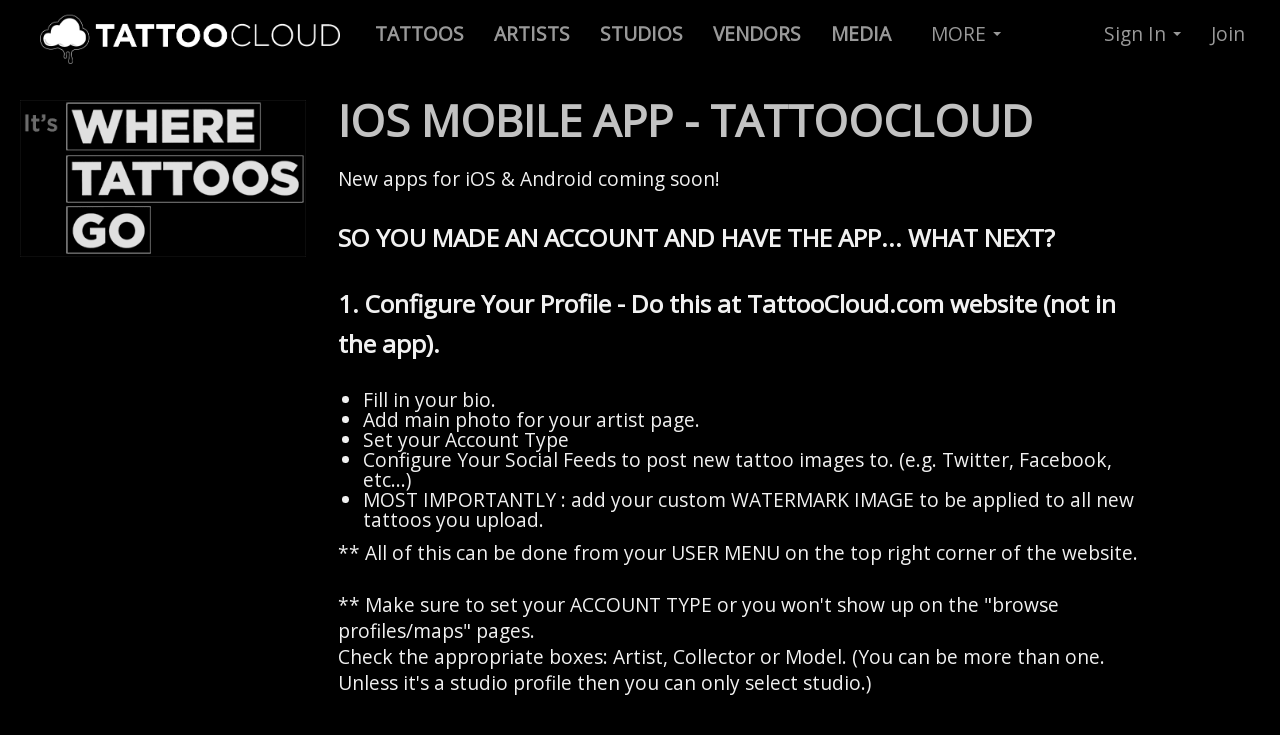

--- FILE ---
content_type: text/html; charset=utf-8
request_url: https://tattoocloud.com/pages/tattoocloud-app-tour
body_size: 6950
content:
<!DOCTYPE html>
<!--[if lt IE 7]> <html class="lt-ie9 lt-ie8 lt-ie7 no-js" lang="en"> <![endif]-->
<!--[if IE 7]>    <html class="lt-ie9 lt-ie8 no-js" lang="en"> <![endif]-->
<!--[if IE 8]>    <html class="lt-ie9 no-js" lang="en"> <![endif]-->
<!--[if gt IE 8]><!--> 
<html class='no-js' lang='en'>
<!--<![endif]-->
<head prefix='og: http://ogp.me/ns# fb: http://ogp.me/ns/fb# thetattoocloud: http://ogp.me/ns/fb/thetattoocloud#'>
<script src="//ajax.googleapis.com/ajax/libs/jquery/1.10.2/jquery.min.js" type="text/javascript"></script>
<script src="//ajax.googleapis.com/ajax/libs/jqueryui/1.10.3/jquery-ui.min.js" type="text/javascript"></script>
<script src="//cdnjs.cloudflare.com/ajax/libs/jquery-cookie/1.4.1/jquery.cookie.min.js" type="text/javascript"></script>
<script>
  function locationSuccess(position) {
    $.cookie('user_allowed_geolocation', true);
    $.cookie('geolocation_success', true);   
    if ($.cookie('latitude') != position.coords.latitude || $.cookie('longitude') != position.coords.longitude) {
      console.log('Location is different - setting cookie');
      $.cookie('latitude', position.coords.latitude);
      $.cookie('longitude', position.coords.longitude);
    }
  }
  
  function locationError(error) {
    if (error.code == 1) {
      console.log('User disallowed geolocation');
      $.cookie('user_allowed_geolocation', false);
    }
    if (error.code == 2) {
      console.log('Error getting coordinates');
      $.cookie('user_allowed_geolocation', true);   
    }
    $.cookie('geolocation_success', false);   
  }
  
  navigator.geolocation.getCurrentPosition(locationSuccess, locationError, {enableHighAccuracy: true});
</script>

<meta charset='utf-8'>
<link href="https://cdn.tattoocloud.com/assets/icons/favicon-9a64744a8d33c9f6e643956adb99b4f3.ico" rel="shortcut icon" type="image/vnd.microsoft.icon" />
<link href="https://cdn.tattoocloud.com/assets/icons/tg-icon-57x57-9d5e0b4eb22f81113e32c4d8a831ba94.png" rel="apple-touch-icon" sizes="57x57" type="image/png" />
<link href="https://cdn.tattoocloud.com/assets/icons/tg-icon-72x72-1b27f2f1b6b2fc034fc39d2ed09ceb21.png" rel="apple-touch-icon" sizes="72x72" type="image/png" />
<link href="https://cdn.tattoocloud.com/assets/icons/tg-icon-114x114-038918b598465088632d17b4a4ae3ed9.png" rel="apple-touch-icon" sizes="114x114" type="image/png" />
<link href="https://cdn.tattoocloud.com/assets/icons/tg-icon-144x144-114c949b2143d9fc467a6aa079b85846.png" rel="apple-touch-icon" sizes="144x144" type="image/png" />
<link href="https://cdn.tattoocloud.com/assets/icons/tg-icon-57x57-9d5e0b4eb22f81113e32c4d8a831ba94.png" rel="apple-touch-icon-precomposed" sizes="57x57" type="image/png" />
<link href="https://cdn.tattoocloud.com/assets/icons/tg-icon-72x72-1b27f2f1b6b2fc034fc39d2ed09ceb21.png" rel="apple-touch-icon-precomposed" sizes="72x72" type="image/png" />
<link href="https://cdn.tattoocloud.com/assets/icons/tg-icon-114x114-038918b598465088632d17b4a4ae3ed9.png" rel="apple-touch-icon-precomposed" sizes="114x114" type="image/png" />
<link href="https://cdn.tattoocloud.com/assets/icons/tg-icon-144x144-114c949b2143d9fc467a6aa079b85846.png" rel="apple-touch-icon-precomposed" sizes="144x144" type="image/png" />

<meta content='width=device-width, initial-scale=1, maximum-scale=1' name='viewport'>
<meta content='IE=edge,chrome=1' http-equiv='X-UA-Compatible'>
<title>
TattooCloud. It's Where Tattoos Go.
</title>
<link href='https://fonts.googleapis.com/css?family=Pathway+Gothic+One|Oswald:400,700,300|Open+Sans|Allan|Carrois+Gothic+SC' rel='stylesheet' type='text/css'>
<meta content='wq_tvoNkhVAfyxpJhx5lTJq4Hw5hCXjN6TlfyzINV4o' name='google-site-verification'>
<meta content='EE73F2B34858D1E6E5CA84B1BF8179DE' name='msvalidate.01'>
<meta content='2f865c913c03defa7ee1d7c32b26b303' name='p:domain_verify'>
<meta content='app-id=597195156' name='apple-itunes-app'>
<meta content='@thetattoocloud' name='twitter:site'>
<meta content='2290395794' name='twitter:site:id'>
<meta content='597195156' name='twitter:app:id:iphone'>
<meta content='597195156' name='twitter:app:id:ipad'>
<meta content='tattoocloud' name='twitter:app:name:iphone'>
<meta content='tattoocloud' name='twitter:app:name:ipad'>
<meta content='https://itunes.apple.com/us/app/tattoocloud/id597195156?ls=1&amp;mt=8' name='twitter:app:url:iphone'>
<meta content='https://itunes.apple.com/us/app/tattoocloud/id597195156?ls=1&amp;mt=8' name='twitter:app:url:ipad'>
<meta content='476750345703714' property='fb:app_id'>
<meta content='en_US' property='og:locale'>
<meta content='TattooCloud' property='og:site_name'>
<meta content='687048361,100002425922147' property='fb:admins'>
<meta content='476750345703714' property='fb:app_id'>
<meta content="TattooCloud. It's Where Tattoos Go." property='og:title'>
<meta content='Find Tattoos, Tattoo Artists, Tattoo Studios and more...' name='description'>
<meta content='Find Tattoos, Tattoo Artists, Tattoo Studios and more...' property='og:description'>
<meta content='https://tattoocloud.com/pages/tattoocloud-app-tour' property='og:url'>
<meta content='https://cdn.tattoocloud.com/assets/promo/facebook_og-image-for-websites-f6114dfc90901a763ceec9a9e60bf98b.jpg' property='og:image'>
<meta content='https://cdn.tattoocloud.com/assets/promo/facebook_og-image-for-websites-f6114dfc90901a763ceec9a9e60bf98b.jpg' property='og:image:secure-url'>
<meta content='image/jpg' property='og:image:type'>
<meta content='https://cdn.tattoocloud.com/assets/promo/facebook_og-image-for-websites-f6114dfc90901a763ceec9a9e60bf98b.jpg' name='twitter:image:src'>
<meta content='info@tattoocloud.com' property='og:email'>
<meta content='AZ' property='og:region'>
<meta content='Phoenix' property='og:locality'>


<script>
!function(f,b,e,v,n,t,s)
{if(f.fbq)return;n=f.fbq=function(){n.callMethod?
n.callMethod.apply(n,arguments):n.queue.push(arguments)};
if(!f._fbq)f._fbq=n;n.push=n;n.loaded=!0;n.version='2.0';
n.queue=[];t=b.createElement(e);t.async=!0;
t.src=v;s=b.getElementsByTagName(e)[0];
s.parentNode.insertBefore(t,s)}(window, document,'script',
'https://connect.facebook.net/en_US/fbevents.js');
fbq('init', '101302057304212');
fbq('track', 'PageView');
</script>
<noscript><img height="1" width="1" style="display:none" src="https://www.facebook.com/tr?id=101302057304212&ev=PageView&noscript=1"/></noscript>

<script async="async" src="https://cdn.tattoocloud.com/assets/polyfills-e844b237771a87b3896d66d4a1ed5091.js" type="text/javascript"></script>
<script data-turbolinks-track="true" src="https://cdn.tattoocloud.com/assets/application-e60dc0b3b3335d2a88622259d417722e.js" type="text/javascript"></script>
<script src="//cdn.datatables.net/1.10.20/js/jquery.dataTables.min.js" type="text/javascript"></script>
<script src="//cdnjs.cloudflare.com/ajax/libs/OverlappingMarkerSpiderfier/1.0.3/oms.min.js" type="text/javascript"></script>

<link data-turbolinks-track="true" href="https://cdn.tattoocloud.com/assets/application-a5ca5a2aaf9fce249e6e4360fa9ab698.css" media="all" rel="stylesheet" type="text/css" />
<link href="//cdn.datatables.net/1.10.20/css/jquery.dataTables.min.css" media="screen" rel="stylesheet" type="text/css" />
<meta content="authenticity_token" name="csrf-param" />
<meta content="aYOlheSp19kkvpLQCb4C2/jM0Dc+tUygtN3N4TM3Wls=" name="csrf-token" />
</head>

<body class='pages'>
<noscript>
<iframe height='0' src='//www.googletagmanager.com/ns.html?id=GTM-5LRB6X' style='display:none;visibility:hidden' width='0'></iframe>
</noscript>
<script>
  (function(w,d,s,l,i){w[l]=w[l]||[];w[l].push({'gtm.start':
  new Date().getTime(),event:'gtm.js'});var f=d.getElementsByTagName(s)[0],
  j=d.createElement(s),dl=l!='dataLayer'?'&l='+l:'';j.async=true;j.src=
  '//www.googletagmanager.com/gtm.js?id='+i+dl;f.parentNode.insertBefore(j,f);
  })(window,document,'script','dataLayer',"GTM-5LRB6X")
</script>

<div id='fb-root'></div>
<div class='navbar navbar-inverse navbar-fixed-top'>
<div class='navbar-inner'>
<div class='container-fluid'>
<a class='btn btn-navbar' data-target='.nav-collapse' data-toggle='collapse'>
<span class='icon-bar'></span>
<span class='icon-bar'></span>
<span class='icon-bar'></span>
</a>
<a class='brand'>
<a href="/" title="TattooCloud is a Directory of Tattoos, Artists, Studios and more"><img alt="Tattoocloud-logo-2017" class="brand logohead responsive-image" src="https://cdn.tattoocloud.com/assets/tattoocloud-logo-2017-2ef380183f282b130e239563ef862c5a.png" /></a>
</a>
<div class='nav-collapse collapse'>
<ul class='nav'>
<li>
<a href='/tattoos' title='Live Tattoo Feed : Click here to browse tattoos by ALL artists'>
<b>
TATTOOS
</b>
</a>
</li>
<li>
<a href='/tattoo-artists' title='Find Tattoo Artists and browse their portfolios'>
<b>
ARTISTS
</b>
</a>
</li>
<li>
<a href='/tattoo-studios' title='Tattoo Studio Directory'>
<b>
STUDIOS
</b>
</a>
</li>
<li>
<a href='/vendors'>
<b>
VENDORS
</b>
</a>
</li>
<li>
<a href='/media'>
<b>
MEDIA
</b>
</a>
</li>
</ul>

<ul class='nav'>
<li class='dropdown'>
<a class='dropdown-toggle' data-toggle='dropdown' href='#' title='Everything Else on TattooCloud'>
MORE
<b class='caret'></b>
</a>
<ul class='dropdown-menu'>
<li>
<a href='/tattoo-events'>
<i class='icon-calendar'></i>
Tattoo Conventions/events
</a>
</li>
<li>
<a href='/tattoo-models'>
<i class='icon-heart'></i>
Tattoo Models
</a>
</li>
<li>
<a href='/tattoo-collectors'>
<i class='icon-th'></i>
Tattoo Collectors
</a>
</li>
<li>
<a href='/piercers'>
<i class='icon-wrench'></i>
Piercers
</a>
</li>
<li>
<hr>
</li>
<li>
<a href='/pages/tattoocloud-powered-websites'>
<i class='icon-flag icon-white'></i>
Websites for Studios & Artists
</a>
</li>
<li>
<hr>
</li>
<li>
<a href='/pages/mission'>
<i class='icon-file'></i>
Mission Statement
</a>
</li>
<li>
<a href='/pages/faq'>
<i class='icon-question-sign'></i>
Frequently Asked Questions
</a>
</li>
<li>
<a href='/pages/tattoocloud-app-tour'>
<i class='icon-move'></i>
iOS Mobile App Tour
</a>
</li>
<li>
<a href='/pages/promote-tattoocloud'>
<i class='icon-share-alt'></i>
Promote TattooCloud
</a>
</li>
<li>
<a href='/pages/contact'>
<i class='icon-envelope'></i>
Contact Us
</a>
</li>
<hr>
<li>
<a href='/pages/testimonials'>
<i class='icon-comment'></i>
Client Testimonials
</a>
</li>
</ul>
</li>
</ul>

<ul class='nav pull-right'>
<li class='dropdown'>
<a class='dropdown-toggle' data-toggle='dropdown' href='#'>
Sign In
<b class='caret'></b>
</a>
<ul class='dropdown-menu' id='signin'>
<br>
<a href="/users/auth/google_oauth2"><img alt="" src="https://cdn.tattoocloud.com/assets/sign-in-google-fa882364671ffac020eaf701c44308f6.png" title="Sign in with Google+" /></a>
<br>
<br>
- or -
<br>
<br>
<li>
<form accept-charset="UTF-8" action="/users/sign_in" class="new_user" id="new_user" method="post"><div style="margin:0;padding:0;display:inline"><input name="utf8" type="hidden" value="&#x2713;" /><input name="authenticity_token" type="hidden" value="aYOlheSp19kkvpLQCb4C2/jM0Dc+tUygtN3N4TM3Wls=" /></div><label for="user_email">Email</label>
<input id="user_email" name="user[email]" size="30" type="email" value="" />
<label for="user_password">Password</label>
<input id="user_password" name="user[password]" size="30" type="password" />
<br>
<div class='row-fluid'>
<div class='span4'>
<label for="user_ "> </label>
<input class="btn btn-primary" name="commit" type="submit" value="Sign in" />
</div>
<div class='span1'>
<input name="user[remember_me]" type="hidden" value="0" /><input id="user_remember_me" name="user[remember_me]" type="checkbox" value="1" />
</div>
<div class='span7'>
<label for="user_remember_me">Remember me</label>
</div>
</div>
</form>

<div class='smallest'>
<a href="/users/password/new">Forgot Password</a>
</div>
</li>
</ul>
</li>
<li>
<a href='/users/sign_up'>
Join
</a>
</li>
</ul>

</div>
</div>
</div>
</div>

<div class='container-fluid'>
<div class='row-fluid'>
</div>
</div>

<div class='container-fluid'>
<div class='row-fluid'>
<div class='span3' style='max-width: 300px;'>
<p>
<img alt="slogan, its where tattoos go" src="https://cdn.tattoocloud.com/assets/where-tattoos-go_on-black_360w-0d610413a90b837186a9c516a5085739.png" title="Its Where Tattoos Go" />
</p>
</div>
<div class='span8'>
<h1>
iOS Mobile App - TattooCloud
</h1>
<br>
<div id='flash_notice'>
New apps for iOS & Android coming soon!
</div>
<br>
<h3 class='upper'>
So you made an account and have the app... What next?
</h3>
<br>
<h3>
1. Configure Your Profile - Do this at TattooCloud.com website (not in the app).
</h3>
<br>
<div>
<ul>
<li>
Fill in your bio.
</li>
<li>
Add main photo for your artist page.
</li>
<li>
Set your Account Type
</li>
<li>
Configure Your Social Feeds to post new tattoo images to. (e.g. Twitter, Facebook, etc...)
</li>
<li>
MOST IMPORTANTLY :  add your custom WATERMARK IMAGE to be applied to all new tattoos you upload.
</li>
</ul>
</div>
<p>
** All of this can be done from your USER MENU on the top right corner of the website.
<br>
<br>
** Make sure to set your ACCOUNT TYPE or you won't show up on the "browse profiles/maps" pages.
<br>
Check the appropriate boxes: Artist, Collector or Model. (You can be more than one. Unless it's a studio profile then you can only select studio.)
<br>
<br>
</p>
<h1>
TattooCloud iOS App Tour
</h1>
<br>
<div class='clearfix hp3feat'>
<div class='span4'>
<img alt="App Tour Welcome Pic" src="https://cdn.tattoocloud.com/assets/tc-app-tour-welcome-3914006d64061843c498ccde3f223985.jpg" title="TattooCloud app tour Welcome Screen" />
</div>
<div class='span6'>
<h3 class='upper'>
Welcome to TattooCloud
</h3>
<p>
When you log into the app for the first time you are on your home screen also called: GALLERY.
<br>
<br>
Here you will see a default image because you haven't added any of your own yet.  It will go away once you add your own image(s).
<br>
<br>
The picture on the left is the default gallery and is your apps home screen.  This is what it will look like once you have added images to you portfolio.
<br>
<br>
Some screens you'll see a GALLERY button in the top-left corner.  Tap GALLERY to come back to this screen which is the main/home screen of the app.
</p>
</div>
</div>
<div class='clearfix'>
<br>
<br>
</div>
<div class='clearfix hp3feat'>
<div class='span4'>
<br>
<br>
<img alt="App Tour Menu bar pic" src="https://cdn.tattoocloud.com/assets/tc-app-tour-menu-bar-195d89995b2f6d6ae3667a6f14274328.jpg" title="TattooCloud app tour Menu Bar" />
</div>
<div class='span6'>
<h2>
The Menu Bar
</h2>
<p>
At the bottom of most screens you'll see a menu bar with 3 buttons. From left to right:
<br>
<br>
1) Settings - many options and links to everything you need to know.
<br>
<br>
2) Take photo - The camera icon is to take a photo with your device and add it to your TattooCloud portfolio.
<br>
<br>
3) Choose Photo - Choose an image from your camera roll to add to your TattooCloud portfolio and post to feeds.
<br>
<br>
<div class='gesture tap'></div>
</p>
</div>
</div>
<div class='clearfix'>
<br>
<br>
</div>
<div class='clearfix hp3feat'>
<div class='span4'>
<img alt="App Tour Delete screenshot" src="https://cdn.tattoocloud.com/assets/tc-app-tour-delete-photos-fa9a5566a3d8172507a79e2afd05b9e4.jpg" title="TattooCloud app tour Delete Images" />
</div>
<div class='span6'>
<h2>
Delete Images from Gallery
</h2>
<p>
Press and hold one finger on any thumbnail in your gallery, and you'll see the red X's like the screen here.
<br>
<br>
Tap the X on the one you want to delete, and confirm yes and it's gone.
<br>
<br>
The image is removed from the App gallery AND from your website profile on TattooCloud.com.
<div class='gesture taphold'></div>
</p>
</div>
</div>
<div class='clearfix'>
<br>
<br>
</div>
<div class='clearfix hp3feat'>
<div class='span4'>
<img alt="App Tour settings screenshot" src="https://cdn.tattoocloud.com/assets/tc-app-tour-settings-662ff3da4e14133d4434528a572ed01a.jpg" title="TattooCloud app tour Settings" />
</div>
<div class='span6'>
<h2>
Settings Screen
</h2>
<p>
You can change users if you have more than one account or share the device with someone else.
<br>
<br>
Change Password - Self explanatory.
<br>
<br>
Configure Social Feeds - You can set the default "post to" social networks here.
<br>
*** You first must set up your feeds and authenticate the other networks by logging into your account on the website.  You cannot do that from within the app at this time.
<br>
<div class='gesture tap'></div>
</p>
</div>
</div>
<div class='clearfix'>
<br>
<br>
</div>
<div class='clearfix hp3feat'>
<div class='span4'>
<img alt="App Tour Menu bar pic" src="https://cdn.tattoocloud.com/assets/tc-app-tour-refresh-gallery-e706c8e2ef441f855dc9f8426fdc3f4c.jpg" title="TattooCloud app tour Menu Bar" />
</div>
<div class='span6'>
<h2>
Refresh Gallery
</h2>
<p>
Since you can add images to your TattooCloud Gallery from the Website or from the app, sometimes you'll need to refresh your gallery to see new images.
<br>
<br>
Also when you see the "processing" thumbnail you'll want a refresh.  It can take a few seconds or longer to process new images, simply refresh a few seconds later and your images will show up.
<br>
<br>
<div class='gesture refresh'></div>
</p>
</div>
</div>
<div class='clearfix'>
<br>
<br>
</div>
<div class='clearfix hp3feat'>
<div class='span4'>
<img alt="App Tour take photo pic" src="https://cdn.tattoocloud.com/assets/tc-app-tour-take-photo-ef1b859043c4131f7e67081b8112646a.jpg" title="TattooCloud app tour Take Photo" />
</div>
<div class='span6'>
<h2>
Take Photo
</h2>
<p>
Click the Camera icon on the bottom toolbar to take a new photo.
<br>
<br>
This opens your devices "take photo" feature.  Snap your photos and continue to next step...
<br>
<br>
<div class='gesture tap'></div>
</p>
</div>
</div>
<div class='clearfix'>
<br>
<br>
</div>
<div class='clearfix hp3feat'>
<div class='span4'>
<img alt="App Tour Add Caption Pic" src="https://cdn.tattoocloud.com/assets/tc-app-tour-enter-caption-52fb2035dd7b47792be65d11563eb09c.jpg" title="TattooCloud app tour Add Caption" />
</div>
<div class='span6'>
<h2>
Caption New Photo
</h2>
<p>
After you've snapped a photo (or chosen one from your camera roll) you should give it a caption.
<br>
<br>
Use good keywords.  This helps people find it better.
<br>
<br>
Tap the X to erase the entire caption and start over.
<br>
<br>
The keyboard icon closes the keyboard same as the blue DONE button in the lower right.
<div class='gesture tap'></div>
</p>
</div>
</div>
<div class='clearfix'>
<br>
<br>
</div>
<div class='clearfix hp3feat'>
<div class='span4'>
<img alt="App Tour Confirm Caption Pic" src="https://cdn.tattoocloud.com/assets/tc-app-tour-add-caption-next-9c8b54e878706bd0685d36c81cf7f464.jpg" title="TattooCloud app tour Confirm New Photo" />
</div>
<div class='span6'>
<h2>
Caption Added - Tap Next
</h2>
<p>
This is the view after you've added the caption.
<br>
<br>
Tap next in the top right to proceed.
<br>
<br>
<div class='gesture tap'></div>
</p>
</div>
</div>
<div class='clearfix'>
<br>
<br>
</div>
<div class='clearfix hp3feat'>
<div class='span4'>
<img alt="App Tour Post to Feeds screenshot" src="https://cdn.tattoocloud.com/assets/tc-app-tour-post-to-feeds-176fb6a666d46b1e0747b1d87dc1f4b3.jpg" title="TattooCloud app tour Post to Feeds" />
</div>
<div class='span6'>
<h2>
Save & Post to Configured Feeds
</h2>
<p>
New photos are automatically added to your in-app Gallery screen and posted to your profile on TattooCloud.com.
<br>
<br>
Your Artist Gallery is at https://tattoocloud.com/yourusername
<br>
<br>
Your default on/off switches can be changed on the fly here as you post each new image.
<br>
<br>
Tap the big SEND button at the bottom and give it a moment to upload the photo.  You'll see a spinning icon in the middle of the screen to show you it's working.
<br>
<br>
<div class='gesture tap'></div>
</p>
</div>
</div>
</div>
</div>
</div>

<div class='container-fluid footer' id='footer'>
<div class='row-fluid'>
<div class='container'>
<div class='span2'>
<br>
<br>
<br>
<h4 class='upper copyright'>
Free Mobile App
</h4>
<br>
<a href="https://itunes.apple.com/us/app/tattoocloud/id597195156?ls=1&amp;mt=8" target="_blank"><img alt="Download in App Store Button" class="appstoreimg" src="https://cdn.tattoocloud.com/assets/app-store-094c07b9360fef5e442d0baffe505c1a.png" title="Get TattooCloud Mobile App from iTunes App Store for iOS mobile devices" /></a>
<br>
<br>
<div class='smaller'>
* Android App Coming Soon!
</div>
<br>
<hr>
<br>
<div class='smallest'>
&copy; 2026 TATTOOCLOUD
<br>
Produced by <a href="http://stealthindustries.net" target="_blank">Stealth Industries</a>
<br>
<a href="/pages/privacy">Privacy</a>
|
<a href="/pages/terms">Terms</a>
</div>
</div>
<div class='span4'>
<br>
<br>
<br>
<h4 class='upper copyright'>
Follow & Promote
</h4>
<!-- Go to www.addthis.com/dashboard to customize your tools -->
<div class="addthis_vertical_follow_toolbox"></div>
<br>
<br>
<br>
</div>
<div class='span3 copyright'>
<br>
<br>
<br>
<small>
<h4 class='upper'>
About
</h4>
<br>
<a href="/pages/mission" title="TattooCloud Mission Statement">Mission</a>
<br>
<a href="/pages/testimonials" title="Testimonials from Tattoo Artists">Testimonials</a>
<br>
<a href="/pages/promote-tattoocloud" title="Use these Images to Help us Promote">Promote</a>
<br>
<a href="/pages/contact" title="Contact Us">Contact</a>
</small>
<br>
<br>
<small>
<h4 class='upper'>
Learn
</h4>
<br>
<a href="/pages/tattoocloud-app-tour" title="Quick Tour of iOS Mobile App">Mobile App Tour</a>
<br>
<a href="/pages/advertise" title="Advertiste on TattooCloud.com">Advertise</a>
<br>
<a href="/pages/tattoocloud-powered-websites" title="Get a Website Powered By TattooCloud">Websites</a>
<br>
<a href="/pages/faq" title="Frequently Asked Questions">FAQ</a>
</small>
</div>
<div class='span3 copyright'>
<a href="/pages/tattoocloud-powered-websites"><img alt="TattooCloud - Its Where Tattoos Go" src="https://cdn.tattoocloud.com/assets/ads/standup_tattoocloud_v3_600x325-417988c264130d6a2a28564b6576cceb.jpg" title="TattooCloud - Digital Marketing For Tattoo Artists, Studios &amp; Conventions" /></a>
</div>
</div>
</div>
</div>
<!-- Go to www.addthis.com/dashboard to customize your tools -->
<script src="//s7.addthis.com/js/300/addthis_widget.js#pubid=ra-571d35e621436a7f" type="text/javascript"></script>

<div class='btn brb-large btn-warning' id='ajax-saving'>
SAVING...
</div>
<script defer src="https://static.cloudflareinsights.com/beacon.min.js/vcd15cbe7772f49c399c6a5babf22c1241717689176015" integrity="sha512-ZpsOmlRQV6y907TI0dKBHq9Md29nnaEIPlkf84rnaERnq6zvWvPUqr2ft8M1aS28oN72PdrCzSjY4U6VaAw1EQ==" data-cf-beacon='{"version":"2024.11.0","token":"28e8d6c7b6f74aef880a01dbbeee0dc7","r":1,"server_timing":{"name":{"cfCacheStatus":true,"cfEdge":true,"cfExtPri":true,"cfL4":true,"cfOrigin":true,"cfSpeedBrain":true},"location_startswith":null}}' crossorigin="anonymous"></script>
</body>
</html>
